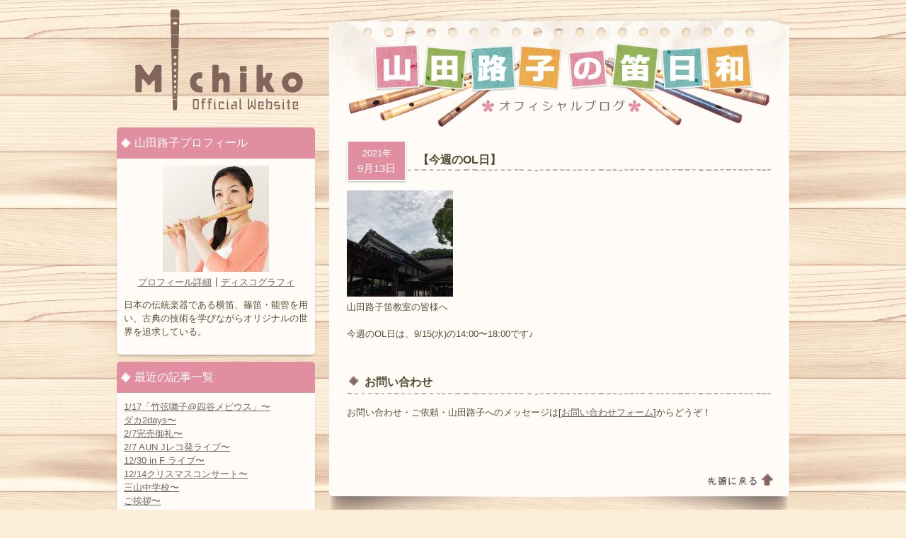

--- FILE ---
content_type: text/html; charset=UTF-8
request_url: http://shinobue-michiko.com/archives/16453
body_size: 26483
content:
<!DOCTYPE HTML>
<html dir="ltr" lang="ja">
<head>
<title>
【今週のOL日】 | 山田路子 Official Website</title>
<meta charset="UTF-8" />
<meta name="description" content="横笛・篠笛・能管奏者の山田路子公式ウェブサイトです。プロフィール、ディスコグラフィー、ライブ情報など。" />
<meta http-equiv="Content-Script-Type" content="text/javascript" />
<link rel="stylesheet" href="http://shinobue-michiko.com/wp-content/themes/shinobue/style.css" type="text/css" media="screen" />
<link rel="start" href="http://shinobue-michiko.com" title="山田路子 Official Website" />
<link rel="alternate" type="application/rss+xml" href="http://shinobue-michiko.com/feed" title="RSS 2.0" />
<link rel="alternate" type="application/atom+xml" href="http://shinobue-michiko.com/feed/atom" title="Atom cite contents" />
<link rel="pingback" href="http://shinobue-michiko.com/xmlrpc.php" />
<script type="text/javascript" src="/wp-content/themes/shinobue/js/slider/jquery-1.7.1.min.js"></script>
<script type="text/javascript" src="/wp-content/themes/shinobue/js/slider/jquery.nivo.slider.js"></script>
<script type="text/javascript">
    $(window).load(function() {
        $('#slider').nivoSlider({pauseTime:5000,});
    });
</script>
<link rel="alternate" type="application/rss+xml" title="山田路子 Official Website &raquo; 【今週のOL日】 のコメントのフィード" href="http://shinobue-michiko.com/archives/16453/feed" />
<link rel='stylesheet' id='contact-form-7-css'  href='http://shinobue-michiko.com/wp-content/plugins/contact-form-7/includes/css/styles.css?ver=3.6' type='text/css' media='all' />
<link rel='stylesheet' id='jquery.lightbox.min.css-css'  href='http://shinobue-michiko.com/wp-content/plugins/wp-jquery-lightbox/styles/lightbox.min.css?ver=1.4' type='text/css' media='all' />
<script type='text/javascript' src='http://shinobue-michiko.com/wp-includes/js/jquery/jquery.js?ver=1.7.2'></script>
<link rel="EditURI" type="application/rsd+xml" title="RSD" href="http://shinobue-michiko.com/xmlrpc.php?rsd" />
<link rel="wlwmanifest" type="application/wlwmanifest+xml" href="http://shinobue-michiko.com/wp-includes/wlwmanifest.xml" /> 
<link rel='prev' title='リハ風景〜' href='http://shinobue-michiko.com/archives/16448' />
<link rel='next' title='雲の上〜' href='http://shinobue-michiko.com/archives/16457' />
<meta name="generator" content="WordPress 3.4.1" />
<link rel='shortlink' href='http://shinobue-michiko.com/?p=16453' />

<link rel="shortcut icon" type="image/x-icon" href="http://shinobue-michiko.com/wp-content/themes/shinobue/img/common/favicon.ico" />
	<style type="text/css">.recentcomments a{display:inline !important;padding:0 !important;margin:0 !important;}</style>

<!-- All in One SEO Pack 2.1.2 by Michael Torbert of Semper Fi Web Design[-1,-1] -->
<link rel="canonical" href="http://shinobue-michiko.com/archives/16453" />
<!-- /all in one seo pack -->
<script type="text/javascript" src="/wp-content/themes/shinobue/js/function.js"></script>
<script type="text/javascript">

  var _gaq = _gaq || [];
  _gaq.push(['_setAccount', 'UA-34691099-1']);
  _gaq.push(['_setDomainName', 'shinobue-michiko.com']);
  _gaq.push(['_trackPageview']);

  (function() {
    var ga = document.createElement('script'); ga.type = 'text/javascript'; ga.async = true;
    ga.src = ('https:' == document.location.protocol ? 'https://ssl' : 'http://www') + '.google-analytics.com/ga.js';
    var s = document.getElementsByTagName('script')[0]; s.parentNode.insertBefore(ga, s);
  })();

</script>
</head>
<body id="blog">
<div id="wrapper">


<div id="content">
<div id="main">
  <div id="mainBody">
    <div id="mainContent">
      <p class="blogLogo"><a href="/blog/" title="ブログトップ"><img src="/wp-content/themes/shinobue/img/blog/logo.png" alt="山田路子の笛日和" width="600" height="120"></a></p>
            <div class="article">
        <div class="blogTitle">
          <div class="date"><span>
            2021年            </span><br>
            9月13日          </div>
          <a href="http://shinobue-michiko.com/archives/16453">
          <h1 class="heading s16453">
            【今週のOL日】          </h1>
          </a>
        </div>
        <div class="textBody">
          				<a href="http://shinobue-michiko.com/wp-content/uploads/2021/09/40C0184F-378F-4C37-A723-0B08484FE3AB.jpeg" rel="lightbox[16453]"><img src="http://shinobue-michiko.com/wp-content/uploads/2021/09/40C0184F-378F-4C37-A723-0B08484FE3AB-150x150.jpeg" alt="" title="40C0184F-378F-4C37-A723-0B08484FE3AB" width="150" height="150" class="alignleft size-thumbnail wp-image-16454" /></a><br />
				山田路子笛教室の皆様へ<br /> <br />
				
				今週のOL日は、9/15(水)の14:00〜18:00です♪
        </div>
      </div>
            <h2>お問い合わせ</h2>
      <p>お問い合わせ・ご依頼・山田路子へのメッセージは[<a href="/contact/form01">お問い合わせフォーム</a>]からどうぞ！</p>
      <!--end entry-->
          </div>
  </div>
  <p id="backTop"><a href="#main">先頭に戻る</a></p>
</div>
<!-- /main -->
<div id="sub">
  <p id="siteName"><a href="http://shinobue-michiko.com" title="トップページ">
  山田路子 Official Website  </a></p>
<dl class="blogNavi">
  <dt>山田路子プロフィール</dt>
  <dd>
    <div class="prof"> <img src="/wp-content/themes/shinobue/img/blog/profile.jpg" alt="山田路子" width="150" height="150" class="photo"><br>
      <p><a href="/profile/">プロフィール詳細</a>┃<a href="/discography/">ディスコグラフィ</a></p>
    </div>
    <p>日本の伝統楽器である横笛、篠笛・能管を用い、古典の技術を学びながらオリジナルの世界を追求している。</p>
  </dd>
  <dt>最近の記事一覧</dt>
  <dd>
    <ul>
      	<li><a href='http://shinobue-michiko.com/archives/20980' title='1/17「竹弦囃子@四谷メビウス」〜'>1/17「竹弦囃子@四谷メビウス」〜</a></li>
	<li><a href='http://shinobue-michiko.com/archives/20974' title='ダカ2days〜'>ダカ2days〜</a></li>
	<li><a href='http://shinobue-michiko.com/archives/20971' title='2/7完売御礼〜'>2/7完売御礼〜</a></li>
	<li><a href='http://shinobue-michiko.com/archives/20967' title='2/7 AUN Jレコ発ライブ〜'>2/7 AUN Jレコ発ライブ〜</a></li>
	<li><a href='http://shinobue-michiko.com/archives/20964' title='12/30 in F ライブ〜'>12/30 in F ライブ〜</a></li>
	<li><a href='http://shinobue-michiko.com/archives/20961' title='12/14クリスマスコンサート〜'>12/14クリスマスコンサート〜</a></li>
	<li><a href='http://shinobue-michiko.com/archives/20958' title='三山中学校〜'>三山中学校〜</a></li>
	<li><a href='http://shinobue-michiko.com/archives/20955' title='ご挨拶〜'>ご挨拶〜</a></li>
	<li><a href='http://shinobue-michiko.com/archives/20946' title='秋季法要演奏〜'>秋季法要演奏〜</a></li>
	<li><a href='http://shinobue-michiko.com/archives/20941' title='紫波町ふるさと会〜'>紫波町ふるさと会〜</a></li>
    </ul>
  </dd>
  <dt>カレンダー</dt>
  <dd>
    
<table class="calendar" cellpadding="0" cellspacing="0" summary="Monthly calendar">
<caption>
<a href="http://shinobue-michiko.com/archives/date/2025/12" title="Older" rel="nofollow">&laquo;</a> 2026年 1月 &raquo;</caption>
<tr>
  					<th title="月曜日">月</th>
					<th title="火曜日">火</th>
					<th title="水曜日">水</th>
					<th title="木曜日">木</th>
					<th title="金曜日">金</th>
					<th title="土曜日">土</th>
					<th title="日曜日">日</th>
</tr>
<tr>
  					<td>&nbsp;</td>
					<td>&nbsp;</td>
					<td>&nbsp;</td>
					<td>1</td>
					<td>2</td>
					<td>3</td>
					<td>4</td>

				</tr>
				<tr>
					<td>5</td>
					<td>6</td>
					<td>7</td>
					<td>8</td>
					<td>9</td>
					<td>10</td>
					<td>11</td>

				</tr>
				<tr>
					<td>12</td>
					<td>13</td>
					<td>14</td>
					<td>15</td>
					<td>16</td>
					<td>17</td>
					<td>18</td>

				</tr>
				<tr>
					<td>19</td>
					<td>20</td>
					<td>21</td>
					<td>22</td>
					<td>23</td>
					<td>24</td>
					<td class="today">25</td>

				</tr>
				<tr>
					<td>26</td>
					<td>27</td>
					<td>28</td>
					<td>29</td>
					<td>30</td>
					<td>31</td>
					<td>&nbsp;</td>
				</tr>
			</table>
  </dd>
  <dt>月間の記事一覧</dt>
  <dd>
    <ul>
      <li>
        <select name="archive-dropdown" onchange='document.location.href=this.options[this.selectedIndex].value;'>
          <option value="">月を選択</option>
          	<option value='http://shinobue-michiko.com/archives/date/2025/12'> 2025年12月 &nbsp;(7)</option>
	<option value='http://shinobue-michiko.com/archives/date/2025/11'> 2025年11月 &nbsp;(6)</option>
	<option value='http://shinobue-michiko.com/archives/date/2025/10'> 2025年10月 &nbsp;(6)</option>
	<option value='http://shinobue-michiko.com/archives/date/2025/09'> 2025年9月 &nbsp;(9)</option>
	<option value='http://shinobue-michiko.com/archives/date/2025/08'> 2025年8月 &nbsp;(6)</option>
	<option value='http://shinobue-michiko.com/archives/date/2025/07'> 2025年7月 &nbsp;(7)</option>
	<option value='http://shinobue-michiko.com/archives/date/2025/06'> 2025年6月 &nbsp;(5)</option>
	<option value='http://shinobue-michiko.com/archives/date/2025/05'> 2025年5月 &nbsp;(7)</option>
	<option value='http://shinobue-michiko.com/archives/date/2025/04'> 2025年4月 &nbsp;(6)</option>
	<option value='http://shinobue-michiko.com/archives/date/2025/03'> 2025年3月 &nbsp;(7)</option>
	<option value='http://shinobue-michiko.com/archives/date/2025/02'> 2025年2月 &nbsp;(7)</option>
	<option value='http://shinobue-michiko.com/archives/date/2025/01'> 2025年1月 &nbsp;(10)</option>
	<option value='http://shinobue-michiko.com/archives/date/2024/12'> 2024年12月 &nbsp;(5)</option>
	<option value='http://shinobue-michiko.com/archives/date/2024/11'> 2024年11月 &nbsp;(7)</option>
	<option value='http://shinobue-michiko.com/archives/date/2024/10'> 2024年10月 &nbsp;(12)</option>
	<option value='http://shinobue-michiko.com/archives/date/2024/09'> 2024年9月 &nbsp;(8)</option>
	<option value='http://shinobue-michiko.com/archives/date/2024/08'> 2024年8月 &nbsp;(12)</option>
	<option value='http://shinobue-michiko.com/archives/date/2024/07'> 2024年7月 &nbsp;(6)</option>
	<option value='http://shinobue-michiko.com/archives/date/2024/06'> 2024年6月 &nbsp;(5)</option>
	<option value='http://shinobue-michiko.com/archives/date/2024/05'> 2024年5月 &nbsp;(6)</option>
	<option value='http://shinobue-michiko.com/archives/date/2024/04'> 2024年4月 &nbsp;(8)</option>
	<option value='http://shinobue-michiko.com/archives/date/2024/03'> 2024年3月 &nbsp;(12)</option>
	<option value='http://shinobue-michiko.com/archives/date/2024/02'> 2024年2月 &nbsp;(7)</option>
	<option value='http://shinobue-michiko.com/archives/date/2024/01'> 2024年1月 &nbsp;(13)</option>
	<option value='http://shinobue-michiko.com/archives/date/2023/12'> 2023年12月 &nbsp;(12)</option>
	<option value='http://shinobue-michiko.com/archives/date/2023/11'> 2023年11月 &nbsp;(15)</option>
	<option value='http://shinobue-michiko.com/archives/date/2023/10'> 2023年10月 &nbsp;(12)</option>
	<option value='http://shinobue-michiko.com/archives/date/2023/09'> 2023年9月 &nbsp;(4)</option>
	<option value='http://shinobue-michiko.com/archives/date/2023/08'> 2023年8月 &nbsp;(6)</option>
	<option value='http://shinobue-michiko.com/archives/date/2023/07'> 2023年7月 &nbsp;(7)</option>
	<option value='http://shinobue-michiko.com/archives/date/2023/06'> 2023年6月 &nbsp;(30)</option>
	<option value='http://shinobue-michiko.com/archives/date/2023/05'> 2023年5月 &nbsp;(31)</option>
	<option value='http://shinobue-michiko.com/archives/date/2023/04'> 2023年4月 &nbsp;(30)</option>
	<option value='http://shinobue-michiko.com/archives/date/2023/03'> 2023年3月 &nbsp;(31)</option>
	<option value='http://shinobue-michiko.com/archives/date/2023/02'> 2023年2月 &nbsp;(28)</option>
	<option value='http://shinobue-michiko.com/archives/date/2023/01'> 2023年1月 &nbsp;(32)</option>
	<option value='http://shinobue-michiko.com/archives/date/2022/12'> 2022年12月 &nbsp;(31)</option>
	<option value='http://shinobue-michiko.com/archives/date/2022/11'> 2022年11月 &nbsp;(30)</option>
	<option value='http://shinobue-michiko.com/archives/date/2022/10'> 2022年10月 &nbsp;(31)</option>
	<option value='http://shinobue-michiko.com/archives/date/2022/09'> 2022年9月 &nbsp;(31)</option>
	<option value='http://shinobue-michiko.com/archives/date/2022/08'> 2022年8月 &nbsp;(33)</option>
	<option value='http://shinobue-michiko.com/archives/date/2022/07'> 2022年7月 &nbsp;(30)</option>
	<option value='http://shinobue-michiko.com/archives/date/2022/06'> 2022年6月 &nbsp;(29)</option>
	<option value='http://shinobue-michiko.com/archives/date/2022/05'> 2022年5月 &nbsp;(31)</option>
	<option value='http://shinobue-michiko.com/archives/date/2022/04'> 2022年4月 &nbsp;(31)</option>
	<option value='http://shinobue-michiko.com/archives/date/2022/03'> 2022年3月 &nbsp;(32)</option>
	<option value='http://shinobue-michiko.com/archives/date/2022/02'> 2022年2月 &nbsp;(29)</option>
	<option value='http://shinobue-michiko.com/archives/date/2022/01'> 2022年1月 &nbsp;(33)</option>
	<option value='http://shinobue-michiko.com/archives/date/2021/12'> 2021年12月 &nbsp;(32)</option>
	<option value='http://shinobue-michiko.com/archives/date/2021/11'> 2021年11月 &nbsp;(30)</option>
	<option value='http://shinobue-michiko.com/archives/date/2021/10'> 2021年10月 &nbsp;(33)</option>
	<option value='http://shinobue-michiko.com/archives/date/2021/09'> 2021年9月 &nbsp;(30)</option>
	<option value='http://shinobue-michiko.com/archives/date/2021/08'> 2021年8月 &nbsp;(32)</option>
	<option value='http://shinobue-michiko.com/archives/date/2021/07'> 2021年7月 &nbsp;(31)</option>
	<option value='http://shinobue-michiko.com/archives/date/2021/06'> 2021年6月 &nbsp;(28)</option>
	<option value='http://shinobue-michiko.com/archives/date/2021/05'> 2021年5月 &nbsp;(32)</option>
	<option value='http://shinobue-michiko.com/archives/date/2021/04'> 2021年4月 &nbsp;(30)</option>
	<option value='http://shinobue-michiko.com/archives/date/2021/03'> 2021年3月 &nbsp;(31)</option>
	<option value='http://shinobue-michiko.com/archives/date/2021/02'> 2021年2月 &nbsp;(29)</option>
	<option value='http://shinobue-michiko.com/archives/date/2021/01'> 2021年1月 &nbsp;(32)</option>
	<option value='http://shinobue-michiko.com/archives/date/2020/12'> 2020年12月 &nbsp;(34)</option>
	<option value='http://shinobue-michiko.com/archives/date/2020/11'> 2020年11月 &nbsp;(31)</option>
	<option value='http://shinobue-michiko.com/archives/date/2020/10'> 2020年10月 &nbsp;(33)</option>
	<option value='http://shinobue-michiko.com/archives/date/2020/09'> 2020年9月 &nbsp;(31)</option>
	<option value='http://shinobue-michiko.com/archives/date/2020/08'> 2020年8月 &nbsp;(31)</option>
	<option value='http://shinobue-michiko.com/archives/date/2020/07'> 2020年7月 &nbsp;(31)</option>
	<option value='http://shinobue-michiko.com/archives/date/2020/06'> 2020年6月 &nbsp;(32)</option>
	<option value='http://shinobue-michiko.com/archives/date/2020/05'> 2020年5月 &nbsp;(34)</option>
	<option value='http://shinobue-michiko.com/archives/date/2020/04'> 2020年4月 &nbsp;(31)</option>
	<option value='http://shinobue-michiko.com/archives/date/2020/03'> 2020年3月 &nbsp;(34)</option>
	<option value='http://shinobue-michiko.com/archives/date/2020/02'> 2020年2月 &nbsp;(29)</option>
	<option value='http://shinobue-michiko.com/archives/date/2020/01'> 2020年1月 &nbsp;(29)</option>
	<option value='http://shinobue-michiko.com/archives/date/2019/12'> 2019年12月 &nbsp;(31)</option>
	<option value='http://shinobue-michiko.com/archives/date/2019/11'> 2019年11月 &nbsp;(31)</option>
	<option value='http://shinobue-michiko.com/archives/date/2019/10'> 2019年10月 &nbsp;(30)</option>
	<option value='http://shinobue-michiko.com/archives/date/2019/09'> 2019年9月 &nbsp;(31)</option>
	<option value='http://shinobue-michiko.com/archives/date/2019/08'> 2019年8月 &nbsp;(32)</option>
	<option value='http://shinobue-michiko.com/archives/date/2019/07'> 2019年7月 &nbsp;(32)</option>
	<option value='http://shinobue-michiko.com/archives/date/2019/06'> 2019年6月 &nbsp;(31)</option>
	<option value='http://shinobue-michiko.com/archives/date/2019/05'> 2019年5月 &nbsp;(30)</option>
	<option value='http://shinobue-michiko.com/archives/date/2019/04'> 2019年4月 &nbsp;(29)</option>
	<option value='http://shinobue-michiko.com/archives/date/2019/03'> 2019年3月 &nbsp;(31)</option>
	<option value='http://shinobue-michiko.com/archives/date/2019/02'> 2019年2月 &nbsp;(28)</option>
	<option value='http://shinobue-michiko.com/archives/date/2019/01'> 2019年1月 &nbsp;(31)</option>
	<option value='http://shinobue-michiko.com/archives/date/2018/12'> 2018年12月 &nbsp;(31)</option>
	<option value='http://shinobue-michiko.com/archives/date/2018/11'> 2018年11月 &nbsp;(29)</option>
	<option value='http://shinobue-michiko.com/archives/date/2018/10'> 2018年10月 &nbsp;(31)</option>
	<option value='http://shinobue-michiko.com/archives/date/2018/09'> 2018年9月 &nbsp;(28)</option>
	<option value='http://shinobue-michiko.com/archives/date/2018/08'> 2018年8月 &nbsp;(33)</option>
	<option value='http://shinobue-michiko.com/archives/date/2018/07'> 2018年7月 &nbsp;(29)</option>
	<option value='http://shinobue-michiko.com/archives/date/2018/06'> 2018年6月 &nbsp;(32)</option>
	<option value='http://shinobue-michiko.com/archives/date/2018/05'> 2018年5月 &nbsp;(26)</option>
	<option value='http://shinobue-michiko.com/archives/date/2018/04'> 2018年4月 &nbsp;(31)</option>
	<option value='http://shinobue-michiko.com/archives/date/2018/03'> 2018年3月 &nbsp;(29)</option>
	<option value='http://shinobue-michiko.com/archives/date/2018/02'> 2018年2月 &nbsp;(28)</option>
	<option value='http://shinobue-michiko.com/archives/date/2018/01'> 2018年1月 &nbsp;(31)</option>
	<option value='http://shinobue-michiko.com/archives/date/2017/12'> 2017年12月 &nbsp;(32)</option>
	<option value='http://shinobue-michiko.com/archives/date/2017/11'> 2017年11月 &nbsp;(32)</option>
	<option value='http://shinobue-michiko.com/archives/date/2017/10'> 2017年10月 &nbsp;(31)</option>
	<option value='http://shinobue-michiko.com/archives/date/2017/09'> 2017年9月 &nbsp;(35)</option>
	<option value='http://shinobue-michiko.com/archives/date/2017/08'> 2017年8月 &nbsp;(32)</option>
	<option value='http://shinobue-michiko.com/archives/date/2017/07'> 2017年7月 &nbsp;(30)</option>
	<option value='http://shinobue-michiko.com/archives/date/2017/06'> 2017年6月 &nbsp;(31)</option>
	<option value='http://shinobue-michiko.com/archives/date/2017/05'> 2017年5月 &nbsp;(31)</option>
	<option value='http://shinobue-michiko.com/archives/date/2017/04'> 2017年4月 &nbsp;(29)</option>
	<option value='http://shinobue-michiko.com/archives/date/2017/03'> 2017年3月 &nbsp;(34)</option>
	<option value='http://shinobue-michiko.com/archives/date/2017/02'> 2017年2月 &nbsp;(29)</option>
	<option value='http://shinobue-michiko.com/archives/date/2017/01'> 2017年1月 &nbsp;(33)</option>
	<option value='http://shinobue-michiko.com/archives/date/2016/12'> 2016年12月 &nbsp;(25)</option>
	<option value='http://shinobue-michiko.com/archives/date/2016/11'> 2016年11月 &nbsp;(26)</option>
	<option value='http://shinobue-michiko.com/archives/date/2016/10'> 2016年10月 &nbsp;(39)</option>
	<option value='http://shinobue-michiko.com/archives/date/2016/09'> 2016年9月 &nbsp;(28)</option>
	<option value='http://shinobue-michiko.com/archives/date/2016/08'> 2016年8月 &nbsp;(34)</option>
	<option value='http://shinobue-michiko.com/archives/date/2016/07'> 2016年7月 &nbsp;(30)</option>
	<option value='http://shinobue-michiko.com/archives/date/2016/06'> 2016年6月 &nbsp;(27)</option>
	<option value='http://shinobue-michiko.com/archives/date/2016/05'> 2016年5月 &nbsp;(24)</option>
	<option value='http://shinobue-michiko.com/archives/date/2016/04'> 2016年4月 &nbsp;(32)</option>
	<option value='http://shinobue-michiko.com/archives/date/2016/03'> 2016年3月 &nbsp;(33)</option>
	<option value='http://shinobue-michiko.com/archives/date/2016/02'> 2016年2月 &nbsp;(26)</option>
	<option value='http://shinobue-michiko.com/archives/date/2016/01'> 2016年1月 &nbsp;(31)</option>
	<option value='http://shinobue-michiko.com/archives/date/2015/12'> 2015年12月 &nbsp;(31)</option>
	<option value='http://shinobue-michiko.com/archives/date/2015/11'> 2015年11月 &nbsp;(22)</option>
	<option value='http://shinobue-michiko.com/archives/date/2015/10'> 2015年10月 &nbsp;(33)</option>
	<option value='http://shinobue-michiko.com/archives/date/2015/09'> 2015年9月 &nbsp;(31)</option>
	<option value='http://shinobue-michiko.com/archives/date/2015/08'> 2015年8月 &nbsp;(29)</option>
	<option value='http://shinobue-michiko.com/archives/date/2015/07'> 2015年7月 &nbsp;(30)</option>
	<option value='http://shinobue-michiko.com/archives/date/2015/06'> 2015年6月 &nbsp;(32)</option>
	<option value='http://shinobue-michiko.com/archives/date/2015/05'> 2015年5月 &nbsp;(32)</option>
	<option value='http://shinobue-michiko.com/archives/date/2015/04'> 2015年4月 &nbsp;(30)</option>
	<option value='http://shinobue-michiko.com/archives/date/2015/03'> 2015年3月 &nbsp;(29)</option>
	<option value='http://shinobue-michiko.com/archives/date/2015/02'> 2015年2月 &nbsp;(29)</option>
	<option value='http://shinobue-michiko.com/archives/date/2015/01'> 2015年1月 &nbsp;(34)</option>
	<option value='http://shinobue-michiko.com/archives/date/2014/12'> 2014年12月 &nbsp;(17)</option>
	<option value='http://shinobue-michiko.com/archives/date/2014/11'> 2014年11月 &nbsp;(30)</option>
	<option value='http://shinobue-michiko.com/archives/date/2014/10'> 2014年10月 &nbsp;(31)</option>
	<option value='http://shinobue-michiko.com/archives/date/2014/09'> 2014年9月 &nbsp;(31)</option>
	<option value='http://shinobue-michiko.com/archives/date/2014/08'> 2014年8月 &nbsp;(30)</option>
	<option value='http://shinobue-michiko.com/archives/date/2014/07'> 2014年7月 &nbsp;(31)</option>
	<option value='http://shinobue-michiko.com/archives/date/2014/06'> 2014年6月 &nbsp;(30)</option>
	<option value='http://shinobue-michiko.com/archives/date/2014/05'> 2014年5月 &nbsp;(33)</option>
	<option value='http://shinobue-michiko.com/archives/date/2014/04'> 2014年4月 &nbsp;(30)</option>
	<option value='http://shinobue-michiko.com/archives/date/2014/03'> 2014年3月 &nbsp;(32)</option>
	<option value='http://shinobue-michiko.com/archives/date/2014/02'> 2014年2月 &nbsp;(28)</option>
	<option value='http://shinobue-michiko.com/archives/date/2014/01'> 2014年1月 &nbsp;(32)</option>
	<option value='http://shinobue-michiko.com/archives/date/2013/12'> 2013年12月 &nbsp;(25)</option>
	<option value='http://shinobue-michiko.com/archives/date/2013/11'> 2013年11月 &nbsp;(26)</option>
	<option value='http://shinobue-michiko.com/archives/date/2013/10'> 2013年10月 &nbsp;(35)</option>
	<option value='http://shinobue-michiko.com/archives/date/2013/09'> 2013年9月 &nbsp;(32)</option>
	<option value='http://shinobue-michiko.com/archives/date/2013/08'> 2013年8月 &nbsp;(35)</option>
	<option value='http://shinobue-michiko.com/archives/date/2013/07'> 2013年7月 &nbsp;(30)</option>
	<option value='http://shinobue-michiko.com/archives/date/2013/06'> 2013年6月 &nbsp;(30)</option>
        </select>
      </li>
    </ul>
  </dd>
</dl>
</div>
<!-- /sub -->
  </div>
  <!-- /content -->
  </div>
<!-- /wrapper -->
<div id="footer">
<div id="footerContent">
<p id="footerLogo"><a href="/">山田路子Official Website</a></p>
<ul id="footerNavi">
<li><a href="/" title="トップページ">トップページ</a></li>
  <li><a href="/profile/" title="プロフィール">プロフィール</a></li>
  <li><a href="/schedule/" title="スケジュール">スケジュール</a></li>
  <li><a href="/discography/" title="ディスコグラフィ">ディスコグラフィ</a></li>
  <li><a href="/fanclub/"  title="ファンクラブ">ファンクラブ</a></li>
  <li><a href="/contact/" title="お問い合わせ">お問い合わせ</a></li>
  <li><a href="/link/" title="リンク">リンク</a></li>
  <li><a href="/goods/" title="グッズ">グッズ</a></li>
  <li><a href="/shinobue/"  title="篠笛教室">篠笛教室</a></li>
  <li><a href="/privacy/" title="プライバシーポリシー">プライバシーポリシー</a></li>
</ul>
<img alt="Cactus Company" src="/wp-content/themes/shinobue/img/common/cactus.png" id="cactus">
<p id="copyright">(c) 2008-2026. Cactus Company Inc. All Rights Reserved.</p>
</div>
</div>
<script type='text/javascript' src='http://shinobue-michiko.com/wp-content/plugins/contact-form-7/includes/js/jquery.form.min.js?ver=3.46.0-2013.11.21'></script>
<script type='text/javascript'>
/* <![CDATA[ */
var _wpcf7 = {"loaderUrl":"http:\/\/shinobue-michiko.com\/wp-content\/plugins\/contact-form-7\/images\/ajax-loader.gif","sending":"\u9001\u4fe1\u4e2d ..."};
/* ]]> */
</script>
<script type='text/javascript' src='http://shinobue-michiko.com/wp-content/plugins/contact-form-7/includes/js/scripts.js?ver=3.6'></script>
<script type='text/javascript' src='http://shinobue-michiko.com/wp-content/plugins/wp-jquery-lightbox/jquery.touchwipe.min.js?ver=1.4'></script>
<script type='text/javascript'>
/* <![CDATA[ */
var JQLBSettings = {"showInfo":"1","fitToScreen":"1","resizeSpeed":"200","displayDownloadLink":"0","navbarOnTop":"0","resizeCenter":"","marginSize":"0","linkTarget":"_self","slideshowSpeed":"4000","help":"","prevLinkTitle":"\u524d\u306e\u753b\u50cf","nextLinkTitle":"\u6b21\u306e\u753b\u50cf","closeTitle":"\u30ae\u30e3\u30e9\u30ea\u30fc\u3092\u9589\u3058\u308b","image":"\u753b\u50cf ","of":"\u306e","download":"\u30c0\u30a6\u30f3\u30ed\u30fc\u30c9","pause":"(pause slideshow)","play":"(play slideshow)"};
/* ]]> */
</script>
<script type='text/javascript' src='http://shinobue-michiko.com/wp-content/plugins/wp-jquery-lightbox/jquery.lightbox.min.js?ver=1.4'></script>
</body>
</html>


--- FILE ---
content_type: text/css
request_url: http://shinobue-michiko.com/wp-content/themes/shinobue/css/01_common.css
body_size: 12173
content:
@charset "utf-8";
/*========================================
	Font-size Adjustment
	
	77% = 10px	|	123.1% = 16px	|	167% = 22px	
	85% = 11px	|	131% = 17px	    |	174% = 23px
	93% = 12px	|	138.5% = 18px	|	182% = 24px
	100% = 13px	|	146.5% = 19px	|	189% = 25px
	108% = 14px	|	153.9% = 20px	|	197% = 26px
	116% = 15px	|	161.6% = 21px	|
========================================*/
	
body {
	font:13px/1.231 arial, helvetica, clean, sans-serif;
*font-size:small;
*font:x-small;
}
select, input, button, textarea {
	font:99% arial, helvetica, clean, sans-serif;
}
table {
	font-size:inherit;
	font:100%;
}
pre, code, kbd, samp, tt {
	font-family:monospace;
*font-size:108%;
	line-height:100%;
}
/*======================================

	Universal selector
	
=======================================*/

* {
	margin: 0;
	padding: 0;
	font-style: normal;
	-webkit-text-size-adjust: none;
}
/*======================================

	Structure Module
	
=======================================*/

body {
	font-family: Meiryo, 'メイリオ', 'Lucida Grande', Verdana, 'Hiragino Kaku Gothic Pro', 'ヒラギノ角ゴ Pro W3', 'ＭＳ Ｐゴシック', sans-serif;
	padding: 0;
	line-height: 1.5;
	text-align: center;
}
/*======================================

	Text Module
	
=======================================*/
p {
	margin: 0 0 1em;
}
pre, blockquote, address, cite {
	margin: 0;
}
h1, h2, h3, h4, h5, h6 {
	margin: 0;
}
h2 {
	background: url(../img/common/h2.png) no-repeat 0 50%;
	line-height: 40px;
	font-size: 123.1%;
	padding: 0 0 3px 25px;
	margin: 0 0 10px;
}
h3 {
	margin: 0 0 0.5em;
}
blockquote {
	margin: 1em;
	padding: 1em;
	border: 1px solid #eee;
	color: #666;
}
blockquote p {
	margin-top: 0.5em;
	margin-bottom: 0.5em;
}
pre {
	padding: 20px;
	background-color: #f5f5f5;
	overflow: auto;
	width: 90%;
	_width: 95%; /* for IE6 */
}
em {
	font-weight: bold;
}
strong {
	font-weight: bold;
	font-size: 109%;
}
/*======================================

	Hypertext Module
	
=======================================*/

a:link {
	color: #666;
}
a:visited {
	color: #666;
}
a:hover {
	color: #888;
}
/*======================================

	List Module
	
=======================================*/

ul, ol, dl {
	margin: 0;
}
ul, dl {
	list-style: none;
}
ol {
	padding: 0 0 0 1.7em;
}
ol li {
}
ul.list01 li {
	background: url(../img/common/arrow01.png) no-repeat 0 50%;
	margin: 0 0 0 1em;
	padding: 0 0 0 15px;
}
ul.list02 li {
	background: url(../img/common/arrow02.png) no-repeat 0 50%;
	margin: 0 0 0 1em;
	padding: 0 0 0 10px;
}
dl.list01 {
}
dl.list01 dt {
	background: url(../img/common/arrow01.png) no-repeat 0 50%;
	padding: 0 0 0 15px;
	font-size: 123.1%;
}
dl.list02 dt {
	background: url(../img/common/arrow02.png) no-repeat 0 50%;
	padding: 0 0 0 10px;
	font-size: 123.1%;
}
dl.list01 dd, dl.list02 dd {
	margin: 0 0 1em;
	padding: 0.5em 0 0.5em 1em;
	border-bottom: 1px dotted #ccc;
}
dl.list11 {
}
dl.list12 {
}
dl.list11 dt {
	background: url(../img/common/arrow01.png) no-repeat 0 50%;
	padding: 0 0 0 15px;
}
dl.list12 dt {
	background: url(../img/common/arrow02.png) no-repeat 0 50%;
	padding: 0 0 0 10px;
}
dl.list11 dd, dl.list12 dd {
	border-bottom: 1px dotted #ccc;
	margin: -2em 0 0.5em;
	padding: 0.5em 0 0.5em 8em;
}
/*======================================

	Edit Module
	
=======================================*/

del {
}
/*======================================

	Forms Module
	
=======================================*/
form {
	margin: 0 0 1em;
}
fieldset {
	border: none;
	background: #eee8df;
	padding: 10px;
	-moz-border-radius: 5px;/*for Firefox*/
	-webkit-border-radius: 5px;/*for Safari and chrome*/
	border-radius: 5px;/*CSS3*/
}
legend {
	font-weight: bold;
}
input, textarea {
	border: 1px solid #ccc;
}
input:hover, textarea:hover {
	border-color: #aaa;
}
input.submit {
	padding: 5px 10px;
	border: none;
	font-size: 93%;
	text-transform: uppercase;
	color: #333;
	background : #fff;
	border: 1px solid #ccc;
	-moz-border-radius: 5px;/*for Firefox*/
	-webkit-border-radius: 5px;/*for Safari and chrome*/
	border-radius: 5px;/*CSS3*/
}
input.submit:hover {
	background : #ddd;
}
/*======================================

	Tables Module
	
=======================================*/
table {
}
/* Table
---------------*/

table {
 margin:;
	border: 1px solid #ccc;
	border-collapse:collapse;
	border-spacing:0px;
}
caption {
	padding-bottom: 0.3em;
}
th, td {
	padding: 0.3em 10px;
	border: 1px solid #9d847b;
}
th {
	background-color: #e9d9c4;
	text-align: center;
}
td {
}
/*======================================

	Image Module
	
=======================================*/

img {
	border: 0;
}
/*======================================

	Object Module
	
=======================================*/

object, embed {
	border: 0;
}
/*======================================

	Body
	
=======================================*/

body {
	color: #534c33; /* 文字色 */
	background: #fcedd7 url(../img/common/body.jpg) 50% 0;/* 背景色 */
}
/*======================================

	Header
	
=======================================*/
div#wrapper {
	background: url(../img/common/header.png) no-repeat 50% 0;
	margin: 0 auto;
	width: 980px;
}
p#siteName {
	margin: 10px 0 0;
}
p#siteName a {
	width: 280px;
	height:150px;
	text-indent: -99999px;
	overflow: hidden;
	display: block;
}
/*======================================

	Content
	
=======================================*/
div#content {
	width: 950px;
	margin: 0 auto;
	padding: 0 0 10px;
	text-align: left;
	position: relative;
}
/*======================================

	Main
	
=======================================*/
div#main {
	width: 650px;
	float: right;
	display: inline;
	overflow: hidden;
	margin: 0;
}
div#mainBody {
	background: #fffcf8;
	margin: 160px 0 0;
	padding: 0 0 1.5em;
}
div#mainContent {
	margin: 0 25px -50px;
	position: relative;
	top: -80px;
	z-index: 1;
}
#backTop {
	background: url(../img/common/backTop.png) no-repeat;
	width: 650px;
	height: 100px;
	text-align: right;
	margin: 0;
	padding: 0;
	font-size: 0;
	clear: both;
}
#backTop a {
	display: block;
	overflow: hidden;
	width: 130px;
	height: 45px;
	margin: 0 0 0 520px;
}
div#main p {
}
/*======================================

	TextBody
	
=======================================*/
div#main .entry .textBody {
	margin: 1em 0;
}
/*======================================

	Info
	
=======================================*/

div#main .entry ul.info {
}
div#main .entry ul.info li, .entry ul.feedback li {
	display: inline;
	padding: 0 1.5em 0 0;
	font-size: 85%;
}
/*	Date  */
div#main .entry ul.info li.date {
	background: url(../img/common/iconDate.gif) 0 50% no-repeat;
	padding: 0 1.5em 0 20px;
}
/*  Category  */
div#main .entry ul.info li.category {
	background: url(../img/common/iconCategory.gif) 0 50% no-repeat;
	padding: 0 1.5em 0 20px;
}
/*  Feedback  */

div#main .entry ul.feedback {
	padding: 0.2em;
	text-align: right;
	margin: 0 0 2em;
}
div#main .entry ul.feedback li {
}
div#main .entry ul.feedback li a {
}
div#main .entry ul.feedback li.comment {
	background: url(../img/common/iconComment.gif) 0 50% no-repeat;
	padding: 0 1.5em 0 20px;
}
div#main .entry ul.feedback li.trackback {
	background: url(../img/common/iconTrackback.gif) 0 50% no-repeat;
	padding: 0 1.5em 0 20px;
}
/*======================================

	Sub
	
=======================================*/
div#sub {
	width: 280px;
	float: left;
	display: inline;
	margin: 0;
}
ul#globalNavi {
	background: url(../img/common/gNavi.png);
	margin: 0 0 10px;
}
ul#globalNavi li {
	width: 280px;
	height: 72px;
}
ul#globalNavi li a {
	width: 100%;
	height: 100%;
	display: block;
	text-indent: -99999px;
	overflow: hidden;
}
ul#globalNavi li a:hover, ul#globalNavi li a.current {
	background: url(../img/common/gNaviRoll.png);
}
ul#globalNavi li#nProfile a:hover, ul#globalNavi li#nProfile a.current {
	background-position: 0 0;
}
ul#globalNavi li#nSchedule a:hover, ul#globalNavi li#nSchedule a.current {
	background-position: 0 -72px;
}
ul#globalNavi li#nDiscography a:hover, ul#globalNavi li#nDiscography a.current {
	background-position: 0 -144px;
}
ul#globalNavi li#nFanclub a:hover, ul#globalNavi li#nFanclub a.current {
	background-position: 0 -216px;
}
ul#globalNavi li#nContact a:hover, ul#globalNavi li#nContact a.current {
	background-position: 0 -288px;
}
ul#sideBanner {
	margin: 0 0 20px;
}
ul#sideBanner li {
	font-size: 0;
	margin: 0 0 10px;
}
/*======================================

	Footer
	
=======================================*/

div#footer {
	background: #84655b;
	height: 150px;
	margin: 100px 0 0;
}
div#footerContent {
	background: url(../img/common/footer.png) no-repeat 50% 0;
	color: #fff;
	width: 950px;
	margin: 0 auto 0;
	padding: 80px 0 0;
	text-align: center;
	position: relative;
	top: -80px;
}
ul#footerNavi {
	width: 650px;
	position: absolute; 
	top: 100px;
	left: 300px;
}
ul#footerNavi li {
	float: left;
	background: url(../img/common/arrow03.png) no-repeat 0 50%;
	padding: 0 0 0 15px;
	margin: 0 10px 10px 0;
}
ul#footerNavi li a {
	display: block;
	color: #fff;
	text-decoration: none;
}
ul#footerNavi li a:hover {
	color: #eee;
}
p#copyright {
	position: absolute;
	top: 190px;
	left: 300px;
	width: 650px;
	text-align: right;
}
p#footerLogo {
	background: url(../img/common/footerLogo.png) no-repeat;
	position: absolute;
	top: 110px;
	left: 50px;
}
p#footerLogo a {
	display: block;
	overflow: hidden;
	text-indent: -99999px;
	width: 160px;
	height: 100px;
}
#cactus {
	position: absolute;
	top: 175px;
	left: 520px;
}
/*======================================

	Structure
	
=======================================*/

.clear {
	display: block;
	clear: both;
}
.return {
	clear: both;
	background: url(../img/common/return.gif) no-repeat;
	width: 160px;
	height: 30px;
	margin: 0 0 0 680px;
}
.return a {
	text-indent: -9999px;
	display: block;
	height: 100%;
	overflow: hidden;
}
.topicPath {
	margin: 10px;
	font-size: 85%;
	color: #666;
	margin: 1em 0 2em
}
.t_right {
	text-align: right;
}
div.section {
	margin: 0 0 1.5em;
}
.c01 {
	color: #fa638b;
}
.c02 {
	color: #2794cd;
}
.c03 {
	color: #6cb417;
}
.c10 {
	color: #2794cd;
	background: #faffa6;
}
.aside {
	background: #eee8df;
	padding: 10px;
	-moz-border-radius: 5px;/*for Firefox*/
	-webkit-border-radius: 5px;/*for Safari and chrome*/
	border-radius: 5px;/*CSS3*/
	margin: 1em 0;
}
/*=========================
  div#Comments, 
  div#Trackbacks
=========================*/

div#comments, div#trackback {
	margin: 2em 0;
}
div#comments h2, div#trackback h2 {
}
div#comments dl.log dt, div#trackback dl.log dt {
	margin: 0.8em 0 0;
	font-weight: bold;
}
div#comments dl.log dt span.name, div#trackback dl.log dt span.name {
}
div#comments dl.log dt span.date, div#trackback dl.log dt span.date {
	margin-left: 10px;
	color: #666;
	font-weight: normal;
	font-size: 85%;
}
div#comments dl.log dd, div#trackback dl.log dd {
	margin: 0 0 0.5em;
	padding: 0.8em 0 1em;
	border-bottom: 1px dotted #ccc;
}
div#comments dl.log dd p, div#trackback dl.log dd p {
	margin: 0;
}
/*======================================

	Comment form
	
=======================================*/

/* Comment */

form.post dl {
	margin: 0.5em 0;
}
form.post p {
	margin: 1em 0;
}
form.post dl dt {
	margin: 0.5em 0;
}
form.post dl dd {
	margin: 0;
}
form.post div.action {
	margin: 0.5em 0 1em;
}
form.post div.action input {
	margin: 0 5px 0 0;
}
form.post textarea {
	width: 80%;
	max-width: 85%;
}
/* Trackback */

div#trackback dl.info {
	background: #eee8df;
	padding: 10px;
	-moz-border-radius: 5px;/*for Firefox*/
	-webkit-border-radius: 5px;/*for Safari and chrome*/
	border-radius: 5px;/*CSS3*/
}
div#trackback dl.info dd {
	margin: 0.5em 0;
}
div#trackback dl.info dd.URL {
	margin: 0.5em 0;
	padding: 0.5em 10px;
	border: #ccc;
	background-color: #fff;
}
/*======================================

	Clear fix
	
=======================================*/

#content, #main, .section {
	min-height: 1px;
}
#content:after, #main:after, .section:after {
	content: ".";
	height: 0;
	visibility: hidden;
	display: block;
	clear: both;
}
* html #content, * html .section {
	height: 1px;/*¥*//*/
  height: auto;
  overflow: hidden;
  /**/
}


--- FILE ---
content_type: text/css
request_url: http://shinobue-michiko.com/wp-content/themes/shinobue/css/02_individual.css
body_size: 6119
content:
/*======================================

	Heading
	
=======================================*/
h1#title {
	width: 600px;
	height: 100px;
	overflow: hidden;
	text-indent: -99999px;
}
#page h1#title, #information h1#title {
	height: 70px;
	text-indent: 0;
}
/*======================================

	Index
	
=======================================*/
#index h1#title {
	height: 0;
}
.latestWork {
	float: left;
	width: 300px;
}
.latestWork img {
	float: left;
}
.latestWork .text {
	margin: 0 0 0 105px;
}
.latestWork .text .subTitle {
	font-size: 85%;
}
.latestWork .text strong {
	font-size: 100%;
}
#whatsNew {
}
#whatsNew dt {
	color: #888168;
}
#whatsNew dd {
	border-bottom: 1px dotted #ccc;
	margin: -2em 0 0.5em;
	padding: 0.5em 0 0.5em 8em;
}
#blogEntry {
}
#blogEntry dt {
	color: #888168;
}
#blogEntry dd {
	border-bottom: 1px dotted #ccc;
	margin: -2em 0 0.5em;
	padding: 0.5em 0 0.5em 8em;
}
#blogEntry dd a{
	text-decoration: none;
}
#blogEntry dd a:hover {
	text-decoration: underline;
}
/*======================================

	Profile
	
=======================================*/
#profile h1#title {
	background: url(../img/profile/h1.png) no-repeat;
}
#profile #michiko {
	float: left;
}
#profile .unit {
	float: left;
	margin: 0 10px 0 0;
}
#profile .unit2 {
	float: right;
	margin: 0 0 0 10px;
}
#profile .detail {
	text-align: right;
}
#profile .section {
	overflow: hidden;
}
.accordion {
	cursor: pointer;
}
.accordion:hover {
	background-color: #ffb5c5;
}
/*======================================

	Schedule
	
=======================================*/
#schedule h1#title {
	background: url(../img/schedule/h1.png) no-repeat;
}
.sLink {
	background: #e9d9c4;
	padding: 10px;
	-moz-border-radius: 10px;/*for Firefox*/
	-webkit-border-radius: 10px;/*for Safari and chrome*/
	border-radius: 10px;/*CSS3*/
	margin: 1em 0;
}
.sLink li {
	display: inline;
	padding: 0 1em;
}
/*======================================

	Discography
	
=======================================*/
#discography h1#title {
	background: url(../img/discography/h1.png) no-repeat;
}
#discography .jacket {
	float: left;
	width: 200px;
}
#discography .jacket img {
	width: 180px;
}

#discography .jacket-list {
	font-size: 0;
}
#discography .jacket-list .jacket {
	float: none;
	display: inline-block;
	vertical-align: top;
	font-size: 14px;
	margin: 0 0 10px;
	
}
#discography .jacket-list .jacket a {
	display: block;
	width: 180px;
}
#discography .data {
	float: left;
	width: 400px;
}
#discography .data h2 {
	background: none;
	line-height: 1.5em;
	padding: 0 0 10px;
	margin: 0 0 1em;
	border-bottom: 1px dotted #ccc;
}
#discography h2 .memo {
	font-size: 85%;
}
#discography .section {
	overflow: hidden;
	margin: 0 0 3em;
}
/*======================================

	Fanclub
	
=======================================*/
#fanclub h1#title {
	background: url(../img/fanclub/h1.png) no-repeat;
}
/*======================================

	Contact
	
=======================================*/
#contact h1#title {
	background: url(../img/contact/h1.png) no-repeat;
}
#contact #form {
	overflow: hidden;
}
#contact #form li {
	float: left;
	padding: 0 5px;
}
#contact #form li a {
	font-size: 0;
}
dl.cform {
}
dl.cform dt {
	background: url(../img/common/arrow01.png) no-repeat 0 50%;
	padding: 0 0 0 15px;
}
dl.cform dd {
	border-bottom: 1px dotted #ccc;
	margin: -2em 0 0.5em;
	padding: 0.5em 0 0.5em 15em;
}
#f_submit {
	text-align: center;
}
#contact .memo {
	font-size: 85%;
}
/*======================================

	Link
	
=======================================*/
#link h1#title {
	background: url(../img/link/h1.png) no-repeat;
}
/*======================================

	Goods
	
=======================================*/
#goods h1#title {
	background: url(../img/goods/h1.png) no-repeat;
}
/*======================================

	Shinobue
	
=======================================*/
#shinobue h1#title {
	background: url(../img/shinobue/h1.png) no-repeat;
}
#shinobue .lesson {
	width: 99.5%;
	margin: 0 0 1em;
}
#shinobue .lesson td {
}
/*======================================

	Privacy
	
=======================================*/
#privacy h1#title {
	background: url(../img/privacy/h1.png) no-repeat;
}
/*======================================

	Blog
	
=======================================*/
#blog div#mainBody {
	margin: 140px 0 0;
}
h1#blogIndex {
	height: 0;
	text-indent: -99999px;
	font-size: 0;
}
.blogNavi {
	margin: 20px 0 0;
}
.blogNavi dt {
	padding: 10px 10px 10px 25px;
	background: #e18ea1 url(../img/blog/sideHeading.png) no-repeat 5px 50%;
	font-size: 123.1%;
	color: #fff;
	border-radius: 5px 5px 0 0;
}
.blogNavi dd {
	padding: 10px 10px 10px 10px;
	margin: 0 0 10px;
	background: #fffcf8;
	box-shadow: 0 3px 5px -3px rgba(0,0,0,0.5);
	border-radius: 0 0 5px 5px;
}

.blogNavi .prof{
	text-align: center;
}
.article {
	margin: 0 0 2em;
}
.blogTitle {
}
.blogTitle a {
	text-decoration: none;
	color: #534c33;
}
.blogTitle a:hover {
	text-decoration: underline;
}
.blogTitle .date {
	width: 80px;
	padding: 5px 0;
	background: #e18ea1;
	border: 2px solid #fff;
	color: #fff;
	text-align: center;
	box-shadow: 0 1px 3px -1px rgba(0,0,0,0.5);
	float: left;
	font-size: 116%;
}
.blogTitle .date span {
	font-size: 85%;
}
.blogTitle .heading {
	margin: 0;
	padding: 15px 0 15px 100px;
	font-size: 123.1%;
	line-height: 1.6;
	background: url(../img/common/h2.png) no-repeat 0 50%;
}
.category {
	margin: 0 0 0 100px;
}
.textBody {
	clear: both;
	padding: 1em 0;
}
.textBody  .aligncenter {
	text-align: center;
}
.feedback {
	text-align: right;
}
.feedback a {
	text-decoration: none;
}
.feedback a:hover {
	text-decoration: underline;
}
.feedback li{
	display: inline;
	padding: 0 1.5em 0 0;
}
.calendar {
	width: 100%;
	
}
.calendar th, .calendar td {
	padding: 0.2em 0;
	text-align: center;
}
.calendar a {
	color: #e18ea1;
}
.pager{
	text-align:center;
}
a.page-numbers,
.pager .current{
	background: #fff;
	border: 1px solid #ddd;
	border-radius: 5px;
	padding: 5px 8px;
	margin: 0 2px;
	text-decoration: none;
}
.pager .current{
	background: #e18ea1;
	border: solid 2px #fff;
	color: #fff;
}
